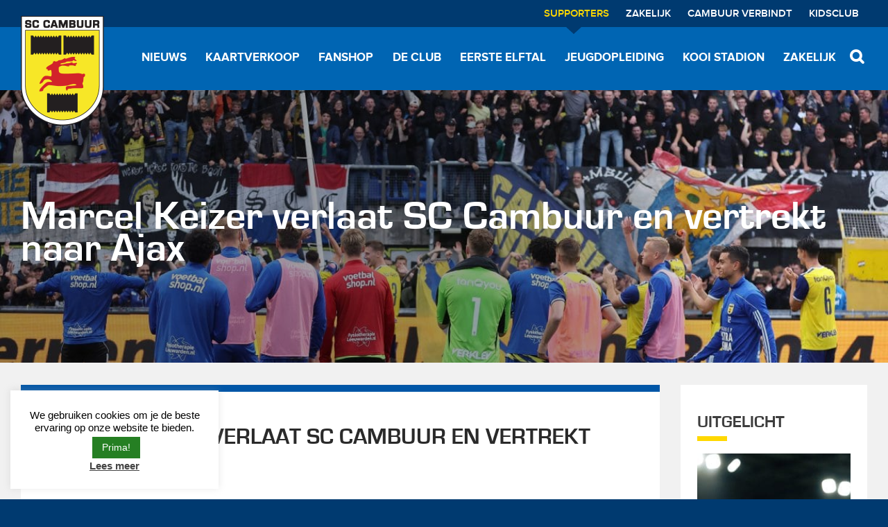

--- FILE ---
content_type: text/html; charset=UTF-8
request_url: https://cambuur.nl/nieuws/marcel-keizer-verlaat-sc-cambuur-en-vertrekt-naar-ajax/
body_size: 14939
content:
<!DOCTYPE html>
<html lang="nl-NL">
<head>
	<meta http-equiv="X-UA-Compatible" content="IE=edge">
	<meta charset="UTF-8" />
	<meta name="viewport" content="width=device-width, initial-scale=1, user-scalable=no">

	<link rel="shortcut icon" href="https://cambuur.nl/friksbeheer/wp-content/themes/cambuur/images/favicon.ico?x72302" />
	<link rel="pingback" href="https://cambuur.nl/friksbeheer/xmlrpc.php" />

	<title>Marcel Keizer verlaat SC Cambuur en vertrekt naar Ajax &#183; SC Cambuur</title>

	<meta name='robots' content='index, follow, max-image-preview:large, max-snippet:-1, max-video-preview:-1' />
	<style>img:is([sizes="auto" i], [sizes^="auto," i]) { contain-intrinsic-size: 3000px 1500px }</style>
	
	<!-- This site is optimized with the Yoast SEO plugin v25.6 - https://yoast.com/wordpress/plugins/seo/ -->
	<link rel="canonical" href="https://cambuur.nl/nieuws/marcel-keizer-verlaat-sc-cambuur-en-vertrekt-naar-ajax/" />
	<meta property="og:locale" content="nl_NL" />
	<meta property="og:type" content="article" />
	<meta property="og:title" content="Marcel Keizer verlaat SC Cambuur en vertrekt naar Ajax &#183; SC Cambuur" />
	<meta property="og:description" content="Het hoofdtrainerschap van Marcel Keizer bij SC Cambuur is sneller dan verwacht ten einde gekomen. De oefenmeester heeft een aanbod van Ajax geaccepteerd en zal daar vanaf het nieuwe seizoen aan de slag gaan als trainer van Jong Ajax. Medio februari van dit jaar nam Keizer het stokje over van de opgestapte Henk de Jong. [&hellip;]" />
	<meta property="og:url" content="https://cambuur.nl/nieuws/marcel-keizer-verlaat-sc-cambuur-en-vertrekt-naar-ajax/" />
	<meta property="og:site_name" content="SC Cambuur" />
	<meta property="article:modified_time" content="2016-06-02T13:00:09+00:00" />
	<meta property="og:image" content="https://cambuur.nl/friksbeheer/wp-content/uploads/2016/06/FHJ0417-g.jpg" />
	<meta property="og:image:width" content="600" />
	<meta property="og:image:height" content="400" />
	<meta property="og:image:type" content="image/jpeg" />
	<meta name="twitter:label1" content="Geschatte leestijd" />
	<meta name="twitter:data1" content="1 minuut" />
	<script type="application/ld+json" class="yoast-schema-graph">{"@context":"https://schema.org","@graph":[{"@type":"WebPage","@id":"https://cambuur.nl/nieuws/marcel-keizer-verlaat-sc-cambuur-en-vertrekt-naar-ajax/","url":"https://cambuur.nl/nieuws/marcel-keizer-verlaat-sc-cambuur-en-vertrekt-naar-ajax/","name":"Marcel Keizer verlaat SC Cambuur en vertrekt naar Ajax &#183; SC Cambuur","isPartOf":{"@id":"https://cambuur.nl/#website"},"primaryImageOfPage":{"@id":"https://cambuur.nl/nieuws/marcel-keizer-verlaat-sc-cambuur-en-vertrekt-naar-ajax/#primaryimage"},"image":{"@id":"https://cambuur.nl/nieuws/marcel-keizer-verlaat-sc-cambuur-en-vertrekt-naar-ajax/#primaryimage"},"thumbnailUrl":"https://cambuur.nl/friksbeheer/wp-content/uploads/2016/06/FHJ0417-g.jpg","datePublished":"2016-06-02T12:56:22+00:00","dateModified":"2016-06-02T13:00:09+00:00","breadcrumb":{"@id":"https://cambuur.nl/nieuws/marcel-keizer-verlaat-sc-cambuur-en-vertrekt-naar-ajax/#breadcrumb"},"inLanguage":"nl-NL","potentialAction":[{"@type":"ReadAction","target":["https://cambuur.nl/nieuws/marcel-keizer-verlaat-sc-cambuur-en-vertrekt-naar-ajax/"]}]},{"@type":"ImageObject","inLanguage":"nl-NL","@id":"https://cambuur.nl/nieuws/marcel-keizer-verlaat-sc-cambuur-en-vertrekt-naar-ajax/#primaryimage","url":"https://cambuur.nl/friksbeheer/wp-content/uploads/2016/06/FHJ0417-g.jpg","contentUrl":"https://cambuur.nl/friksbeheer/wp-content/uploads/2016/06/FHJ0417-g.jpg","width":600,"height":400,"caption":"LEEUWARDEN , voetbal, 08-05-2016 , Eredivisie , seizoen 2015 - 2016 , Cambuur Stadion , SC Cambuur - Excelsior , SC Cambuur trainer Marcel Keizer foto: Henk Jan Dijks"},{"@type":"BreadcrumbList","@id":"https://cambuur.nl/nieuws/marcel-keizer-verlaat-sc-cambuur-en-vertrekt-naar-ajax/#breadcrumb","itemListElement":[{"@type":"ListItem","position":1,"name":"Home","item":"https://cambuur.nl/"},{"@type":"ListItem","position":2,"name":"Marcel Keizer verlaat SC Cambuur en vertrekt naar Ajax"}]},{"@type":"WebSite","@id":"https://cambuur.nl/#website","url":"https://cambuur.nl/","name":"SC Cambuur","description":"","potentialAction":[{"@type":"SearchAction","target":{"@type":"EntryPoint","urlTemplate":"https://cambuur.nl/?s={search_term_string}"},"query-input":{"@type":"PropertyValueSpecification","valueRequired":true,"valueName":"search_term_string"}}],"inLanguage":"nl-NL"}]}</script>
	<!-- / Yoast SEO plugin. -->


<link rel='dns-prefetch' href='//www.googletagmanager.com' />
<script type="text/javascript">
/* <![CDATA[ */
window._wpemojiSettings = {"baseUrl":"https:\/\/s.w.org\/images\/core\/emoji\/16.0.1\/72x72\/","ext":".png","svgUrl":"https:\/\/s.w.org\/images\/core\/emoji\/16.0.1\/svg\/","svgExt":".svg","source":{"concatemoji":"https:\/\/cambuur.nl\/friksbeheer\/wp-includes\/js\/wp-emoji-release.min.js?ver=6.8.3"}};
/*! This file is auto-generated */
!function(s,n){var o,i,e;function c(e){try{var t={supportTests:e,timestamp:(new Date).valueOf()};sessionStorage.setItem(o,JSON.stringify(t))}catch(e){}}function p(e,t,n){e.clearRect(0,0,e.canvas.width,e.canvas.height),e.fillText(t,0,0);var t=new Uint32Array(e.getImageData(0,0,e.canvas.width,e.canvas.height).data),a=(e.clearRect(0,0,e.canvas.width,e.canvas.height),e.fillText(n,0,0),new Uint32Array(e.getImageData(0,0,e.canvas.width,e.canvas.height).data));return t.every(function(e,t){return e===a[t]})}function u(e,t){e.clearRect(0,0,e.canvas.width,e.canvas.height),e.fillText(t,0,0);for(var n=e.getImageData(16,16,1,1),a=0;a<n.data.length;a++)if(0!==n.data[a])return!1;return!0}function f(e,t,n,a){switch(t){case"flag":return n(e,"\ud83c\udff3\ufe0f\u200d\u26a7\ufe0f","\ud83c\udff3\ufe0f\u200b\u26a7\ufe0f")?!1:!n(e,"\ud83c\udde8\ud83c\uddf6","\ud83c\udde8\u200b\ud83c\uddf6")&&!n(e,"\ud83c\udff4\udb40\udc67\udb40\udc62\udb40\udc65\udb40\udc6e\udb40\udc67\udb40\udc7f","\ud83c\udff4\u200b\udb40\udc67\u200b\udb40\udc62\u200b\udb40\udc65\u200b\udb40\udc6e\u200b\udb40\udc67\u200b\udb40\udc7f");case"emoji":return!a(e,"\ud83e\udedf")}return!1}function g(e,t,n,a){var r="undefined"!=typeof WorkerGlobalScope&&self instanceof WorkerGlobalScope?new OffscreenCanvas(300,150):s.createElement("canvas"),o=r.getContext("2d",{willReadFrequently:!0}),i=(o.textBaseline="top",o.font="600 32px Arial",{});return e.forEach(function(e){i[e]=t(o,e,n,a)}),i}function t(e){var t=s.createElement("script");t.src=e,t.defer=!0,s.head.appendChild(t)}"undefined"!=typeof Promise&&(o="wpEmojiSettingsSupports",i=["flag","emoji"],n.supports={everything:!0,everythingExceptFlag:!0},e=new Promise(function(e){s.addEventListener("DOMContentLoaded",e,{once:!0})}),new Promise(function(t){var n=function(){try{var e=JSON.parse(sessionStorage.getItem(o));if("object"==typeof e&&"number"==typeof e.timestamp&&(new Date).valueOf()<e.timestamp+604800&&"object"==typeof e.supportTests)return e.supportTests}catch(e){}return null}();if(!n){if("undefined"!=typeof Worker&&"undefined"!=typeof OffscreenCanvas&&"undefined"!=typeof URL&&URL.createObjectURL&&"undefined"!=typeof Blob)try{var e="postMessage("+g.toString()+"("+[JSON.stringify(i),f.toString(),p.toString(),u.toString()].join(",")+"));",a=new Blob([e],{type:"text/javascript"}),r=new Worker(URL.createObjectURL(a),{name:"wpTestEmojiSupports"});return void(r.onmessage=function(e){c(n=e.data),r.terminate(),t(n)})}catch(e){}c(n=g(i,f,p,u))}t(n)}).then(function(e){for(var t in e)n.supports[t]=e[t],n.supports.everything=n.supports.everything&&n.supports[t],"flag"!==t&&(n.supports.everythingExceptFlag=n.supports.everythingExceptFlag&&n.supports[t]);n.supports.everythingExceptFlag=n.supports.everythingExceptFlag&&!n.supports.flag,n.DOMReady=!1,n.readyCallback=function(){n.DOMReady=!0}}).then(function(){return e}).then(function(){var e;n.supports.everything||(n.readyCallback(),(e=n.source||{}).concatemoji?t(e.concatemoji):e.wpemoji&&e.twemoji&&(t(e.twemoji),t(e.wpemoji)))}))}((window,document),window._wpemojiSettings);
/* ]]> */
</script>
<style id='wp-emoji-styles-inline-css' type='text/css'>

	img.wp-smiley, img.emoji {
		display: inline !important;
		border: none !important;
		box-shadow: none !important;
		height: 1em !important;
		width: 1em !important;
		margin: 0 0.07em !important;
		vertical-align: -0.1em !important;
		background: none !important;
		padding: 0 !important;
	}
</style>
<link rel="stylesheet" href="https://cambuur.nl/friksbeheer/wp-content/cache/minify/a6cc9.css?x72302" media="all" />

<style id='classic-theme-styles-inline-css' type='text/css'>
/*! This file is auto-generated */
.wp-block-button__link{color:#fff;background-color:#32373c;border-radius:9999px;box-shadow:none;text-decoration:none;padding:calc(.667em + 2px) calc(1.333em + 2px);font-size:1.125em}.wp-block-file__button{background:#32373c;color:#fff;text-decoration:none}
</style>
<style id='global-styles-inline-css' type='text/css'>
:root{--wp--preset--aspect-ratio--square: 1;--wp--preset--aspect-ratio--4-3: 4/3;--wp--preset--aspect-ratio--3-4: 3/4;--wp--preset--aspect-ratio--3-2: 3/2;--wp--preset--aspect-ratio--2-3: 2/3;--wp--preset--aspect-ratio--16-9: 16/9;--wp--preset--aspect-ratio--9-16: 9/16;--wp--preset--color--black: #000000;--wp--preset--color--cyan-bluish-gray: #abb8c3;--wp--preset--color--white: #ffffff;--wp--preset--color--pale-pink: #f78da7;--wp--preset--color--vivid-red: #cf2e2e;--wp--preset--color--luminous-vivid-orange: #ff6900;--wp--preset--color--luminous-vivid-amber: #fcb900;--wp--preset--color--light-green-cyan: #7bdcb5;--wp--preset--color--vivid-green-cyan: #00d084;--wp--preset--color--pale-cyan-blue: #8ed1fc;--wp--preset--color--vivid-cyan-blue: #0693e3;--wp--preset--color--vivid-purple: #9b51e0;--wp--preset--gradient--vivid-cyan-blue-to-vivid-purple: linear-gradient(135deg,rgba(6,147,227,1) 0%,rgb(155,81,224) 100%);--wp--preset--gradient--light-green-cyan-to-vivid-green-cyan: linear-gradient(135deg,rgb(122,220,180) 0%,rgb(0,208,130) 100%);--wp--preset--gradient--luminous-vivid-amber-to-luminous-vivid-orange: linear-gradient(135deg,rgba(252,185,0,1) 0%,rgba(255,105,0,1) 100%);--wp--preset--gradient--luminous-vivid-orange-to-vivid-red: linear-gradient(135deg,rgba(255,105,0,1) 0%,rgb(207,46,46) 100%);--wp--preset--gradient--very-light-gray-to-cyan-bluish-gray: linear-gradient(135deg,rgb(238,238,238) 0%,rgb(169,184,195) 100%);--wp--preset--gradient--cool-to-warm-spectrum: linear-gradient(135deg,rgb(74,234,220) 0%,rgb(151,120,209) 20%,rgb(207,42,186) 40%,rgb(238,44,130) 60%,rgb(251,105,98) 80%,rgb(254,248,76) 100%);--wp--preset--gradient--blush-light-purple: linear-gradient(135deg,rgb(255,206,236) 0%,rgb(152,150,240) 100%);--wp--preset--gradient--blush-bordeaux: linear-gradient(135deg,rgb(254,205,165) 0%,rgb(254,45,45) 50%,rgb(107,0,62) 100%);--wp--preset--gradient--luminous-dusk: linear-gradient(135deg,rgb(255,203,112) 0%,rgb(199,81,192) 50%,rgb(65,88,208) 100%);--wp--preset--gradient--pale-ocean: linear-gradient(135deg,rgb(255,245,203) 0%,rgb(182,227,212) 50%,rgb(51,167,181) 100%);--wp--preset--gradient--electric-grass: linear-gradient(135deg,rgb(202,248,128) 0%,rgb(113,206,126) 100%);--wp--preset--gradient--midnight: linear-gradient(135deg,rgb(2,3,129) 0%,rgb(40,116,252) 100%);--wp--preset--font-size--small: 13px;--wp--preset--font-size--medium: 20px;--wp--preset--font-size--large: 36px;--wp--preset--font-size--x-large: 42px;--wp--preset--spacing--20: 0.44rem;--wp--preset--spacing--30: 0.67rem;--wp--preset--spacing--40: 1rem;--wp--preset--spacing--50: 1.5rem;--wp--preset--spacing--60: 2.25rem;--wp--preset--spacing--70: 3.38rem;--wp--preset--spacing--80: 5.06rem;--wp--preset--shadow--natural: 6px 6px 9px rgba(0, 0, 0, 0.2);--wp--preset--shadow--deep: 12px 12px 50px rgba(0, 0, 0, 0.4);--wp--preset--shadow--sharp: 6px 6px 0px rgba(0, 0, 0, 0.2);--wp--preset--shadow--outlined: 6px 6px 0px -3px rgba(255, 255, 255, 1), 6px 6px rgba(0, 0, 0, 1);--wp--preset--shadow--crisp: 6px 6px 0px rgba(0, 0, 0, 1);}:where(.is-layout-flex){gap: 0.5em;}:where(.is-layout-grid){gap: 0.5em;}body .is-layout-flex{display: flex;}.is-layout-flex{flex-wrap: wrap;align-items: center;}.is-layout-flex > :is(*, div){margin: 0;}body .is-layout-grid{display: grid;}.is-layout-grid > :is(*, div){margin: 0;}:where(.wp-block-columns.is-layout-flex){gap: 2em;}:where(.wp-block-columns.is-layout-grid){gap: 2em;}:where(.wp-block-post-template.is-layout-flex){gap: 1.25em;}:where(.wp-block-post-template.is-layout-grid){gap: 1.25em;}.has-black-color{color: var(--wp--preset--color--black) !important;}.has-cyan-bluish-gray-color{color: var(--wp--preset--color--cyan-bluish-gray) !important;}.has-white-color{color: var(--wp--preset--color--white) !important;}.has-pale-pink-color{color: var(--wp--preset--color--pale-pink) !important;}.has-vivid-red-color{color: var(--wp--preset--color--vivid-red) !important;}.has-luminous-vivid-orange-color{color: var(--wp--preset--color--luminous-vivid-orange) !important;}.has-luminous-vivid-amber-color{color: var(--wp--preset--color--luminous-vivid-amber) !important;}.has-light-green-cyan-color{color: var(--wp--preset--color--light-green-cyan) !important;}.has-vivid-green-cyan-color{color: var(--wp--preset--color--vivid-green-cyan) !important;}.has-pale-cyan-blue-color{color: var(--wp--preset--color--pale-cyan-blue) !important;}.has-vivid-cyan-blue-color{color: var(--wp--preset--color--vivid-cyan-blue) !important;}.has-vivid-purple-color{color: var(--wp--preset--color--vivid-purple) !important;}.has-black-background-color{background-color: var(--wp--preset--color--black) !important;}.has-cyan-bluish-gray-background-color{background-color: var(--wp--preset--color--cyan-bluish-gray) !important;}.has-white-background-color{background-color: var(--wp--preset--color--white) !important;}.has-pale-pink-background-color{background-color: var(--wp--preset--color--pale-pink) !important;}.has-vivid-red-background-color{background-color: var(--wp--preset--color--vivid-red) !important;}.has-luminous-vivid-orange-background-color{background-color: var(--wp--preset--color--luminous-vivid-orange) !important;}.has-luminous-vivid-amber-background-color{background-color: var(--wp--preset--color--luminous-vivid-amber) !important;}.has-light-green-cyan-background-color{background-color: var(--wp--preset--color--light-green-cyan) !important;}.has-vivid-green-cyan-background-color{background-color: var(--wp--preset--color--vivid-green-cyan) !important;}.has-pale-cyan-blue-background-color{background-color: var(--wp--preset--color--pale-cyan-blue) !important;}.has-vivid-cyan-blue-background-color{background-color: var(--wp--preset--color--vivid-cyan-blue) !important;}.has-vivid-purple-background-color{background-color: var(--wp--preset--color--vivid-purple) !important;}.has-black-border-color{border-color: var(--wp--preset--color--black) !important;}.has-cyan-bluish-gray-border-color{border-color: var(--wp--preset--color--cyan-bluish-gray) !important;}.has-white-border-color{border-color: var(--wp--preset--color--white) !important;}.has-pale-pink-border-color{border-color: var(--wp--preset--color--pale-pink) !important;}.has-vivid-red-border-color{border-color: var(--wp--preset--color--vivid-red) !important;}.has-luminous-vivid-orange-border-color{border-color: var(--wp--preset--color--luminous-vivid-orange) !important;}.has-luminous-vivid-amber-border-color{border-color: var(--wp--preset--color--luminous-vivid-amber) !important;}.has-light-green-cyan-border-color{border-color: var(--wp--preset--color--light-green-cyan) !important;}.has-vivid-green-cyan-border-color{border-color: var(--wp--preset--color--vivid-green-cyan) !important;}.has-pale-cyan-blue-border-color{border-color: var(--wp--preset--color--pale-cyan-blue) !important;}.has-vivid-cyan-blue-border-color{border-color: var(--wp--preset--color--vivid-cyan-blue) !important;}.has-vivid-purple-border-color{border-color: var(--wp--preset--color--vivid-purple) !important;}.has-vivid-cyan-blue-to-vivid-purple-gradient-background{background: var(--wp--preset--gradient--vivid-cyan-blue-to-vivid-purple) !important;}.has-light-green-cyan-to-vivid-green-cyan-gradient-background{background: var(--wp--preset--gradient--light-green-cyan-to-vivid-green-cyan) !important;}.has-luminous-vivid-amber-to-luminous-vivid-orange-gradient-background{background: var(--wp--preset--gradient--luminous-vivid-amber-to-luminous-vivid-orange) !important;}.has-luminous-vivid-orange-to-vivid-red-gradient-background{background: var(--wp--preset--gradient--luminous-vivid-orange-to-vivid-red) !important;}.has-very-light-gray-to-cyan-bluish-gray-gradient-background{background: var(--wp--preset--gradient--very-light-gray-to-cyan-bluish-gray) !important;}.has-cool-to-warm-spectrum-gradient-background{background: var(--wp--preset--gradient--cool-to-warm-spectrum) !important;}.has-blush-light-purple-gradient-background{background: var(--wp--preset--gradient--blush-light-purple) !important;}.has-blush-bordeaux-gradient-background{background: var(--wp--preset--gradient--blush-bordeaux) !important;}.has-luminous-dusk-gradient-background{background: var(--wp--preset--gradient--luminous-dusk) !important;}.has-pale-ocean-gradient-background{background: var(--wp--preset--gradient--pale-ocean) !important;}.has-electric-grass-gradient-background{background: var(--wp--preset--gradient--electric-grass) !important;}.has-midnight-gradient-background{background: var(--wp--preset--gradient--midnight) !important;}.has-small-font-size{font-size: var(--wp--preset--font-size--small) !important;}.has-medium-font-size{font-size: var(--wp--preset--font-size--medium) !important;}.has-large-font-size{font-size: var(--wp--preset--font-size--large) !important;}.has-x-large-font-size{font-size: var(--wp--preset--font-size--x-large) !important;}
:where(.wp-block-post-template.is-layout-flex){gap: 1.25em;}:where(.wp-block-post-template.is-layout-grid){gap: 1.25em;}
:where(.wp-block-columns.is-layout-flex){gap: 2em;}:where(.wp-block-columns.is-layout-grid){gap: 2em;}
:root :where(.wp-block-pullquote){font-size: 1.5em;line-height: 1.6;}
</style>
<link rel="stylesheet" href="https://cambuur.nl/friksbeheer/wp-content/cache/minify/d65a6.css?x72302" media="all" />







<script  src="https://cambuur.nl/friksbeheer/wp-content/cache/minify/5b4c0.js?x72302"></script>


<script type="text/javascript" id="cookie-law-info-js-extra">
/* <![CDATA[ */
var Cli_Data = {"nn_cookie_ids":[],"cookielist":[],"non_necessary_cookies":[],"ccpaEnabled":"","ccpaRegionBased":"","ccpaBarEnabled":"","strictlyEnabled":["necessary","obligatoire"],"ccpaType":"gdpr","js_blocking":"","custom_integration":"","triggerDomRefresh":"","secure_cookies":""};
var cli_cookiebar_settings = {"animate_speed_hide":"500","animate_speed_show":"500","background":"#FFF","border":"#b1a6a6c2","border_on":"","button_1_button_colour":"#257f23","button_1_button_hover":"#1e661c","button_1_link_colour":"#fff","button_1_as_button":"1","button_1_new_win":"","button_2_button_colour":"#333","button_2_button_hover":"#292929","button_2_link_colour":"#444","button_2_as_button":"","button_2_hidebar":"1","button_3_button_colour":"#000","button_3_button_hover":"#000000","button_3_link_colour":"#fff","button_3_as_button":"1","button_3_new_win":"","button_4_button_colour":"#000","button_4_button_hover":"#000000","button_4_link_colour":"#cccccc","button_4_as_button":"","button_7_button_colour":"#61a229","button_7_button_hover":"#4e8221","button_7_link_colour":"#fff","button_7_as_button":"1","button_7_new_win":"","font_family":"Helvetica, Arial, sans-serif","header_fix":"","notify_animate_hide":"1","notify_animate_show":"","notify_div_id":"#cookie-law-info-bar","notify_position_horizontal":"right","notify_position_vertical":"bottom","scroll_close":"","scroll_close_reload":"","accept_close_reload":"","reject_close_reload":"","showagain_tab":"","showagain_background":"#fff","showagain_border":"#000","showagain_div_id":"#cookie-law-info-again","showagain_x_position":"100px","text":"#000","show_once_yn":"","show_once":"10000","logging_on":"","as_popup":"","popup_overlay":"1","bar_heading_text":"","cookie_bar_as":"widget","popup_showagain_position":"bottom-right","widget_position":"left"};
var log_object = {"ajax_url":"https:\/\/cambuur.nl\/friksbeheer\/wp-admin\/admin-ajax.php"};
/* ]]> */
</script>
<script  src="https://cambuur.nl/friksbeheer/wp-content/cache/minify/78135.js?x72302"></script>


<!-- Google tag (gtag.js) snippet toegevoegd door Site Kit -->
<!-- Google Analytics snippet toegevoegd door Site Kit -->
<script type="text/javascript" src="https://www.googletagmanager.com/gtag/js?id=GT-K8M25KN" id="google_gtagjs-js" async></script>
<script type="text/javascript" id="google_gtagjs-js-after">
/* <![CDATA[ */
window.dataLayer = window.dataLayer || [];function gtag(){dataLayer.push(arguments);}
gtag("set","linker",{"domains":["cambuur.nl"]});
gtag("js", new Date());
gtag("set", "developer_id.dZTNiMT", true);
gtag("config", "GT-K8M25KN");
/* ]]> */
</script>
<link rel="https://api.w.org/" href="https://cambuur.nl/wp-json/" /><link rel="EditURI" type="application/rsd+xml" title="RSD" href="https://cambuur.nl/friksbeheer/xmlrpc.php?rsd" />
<link rel='shortlink' href='https://cambuur.nl/?p=6813' />
<link rel="alternate" title="oEmbed (JSON)" type="application/json+oembed" href="https://cambuur.nl/wp-json/oembed/1.0/embed?url=https%3A%2F%2Fcambuur.nl%2Fnieuws%2Fmarcel-keizer-verlaat-sc-cambuur-en-vertrekt-naar-ajax%2F" />
<link rel="alternate" title="oEmbed (XML)" type="text/xml+oembed" href="https://cambuur.nl/wp-json/oembed/1.0/embed?url=https%3A%2F%2Fcambuur.nl%2Fnieuws%2Fmarcel-keizer-verlaat-sc-cambuur-en-vertrekt-naar-ajax%2F&#038;format=xml" />
<meta name="generator" content="Site Kit by Google 1.158.0" /><!--[if lt IE 9]><script src="http://html5shim.googlecode.com/svn/trunk/html5.js"></script><![endif]-->
<!-- Google Tag Manager snippet toegevoegd door Site Kit -->
<script type="text/javascript">
/* <![CDATA[ */

			( function( w, d, s, l, i ) {
				w[l] = w[l] || [];
				w[l].push( {'gtm.start': new Date().getTime(), event: 'gtm.js'} );
				var f = d.getElementsByTagName( s )[0],
					j = d.createElement( s ), dl = l != 'dataLayer' ? '&l=' + l : '';
				j.async = true;
				j.src = 'https://www.googletagmanager.com/gtm.js?id=' + i + dl;
				f.parentNode.insertBefore( j, f );
			} )( window, document, 'script', 'dataLayer', 'GTM-M7KVZPT5' );
			
/* ]]> */
</script>

<!-- Einde Google Tag Manager snippet toegevoegd door Site Kit -->
		<style type="text/css" id="wp-custom-css">
			body .gfield_required {
    margin-left: 0.25em;
}		</style>
				    <script type="text/javascript">
		<!--//--><![CDATA[//><!--
		var _gaq = _gaq || [];_gaq.push(["_setAccount", "UA-27364051-1"]);_gaq.push(["_setDomainName", "none"]);_gaq.push(["_setAllowLinker", true]);_gaq.push(["_trackPageview"]);(function() {var ga = document.createElement("script");ga.type = "text/javascript";ga.async = true;ga.src = ("https:" == document.location.protocol ? "https://ssl" : "http://www") + ".google-analytics.com/ga.js";var s = document.getElementsByTagName("script")[0];s.parentNode.insertBefore(ga, s);})();
		//--><!]]>
		</script>

		<script id="convious_loader" src="https://client.convious-app.com/loader.js?k=cambuur"></script>

		<!-- Google Tag Manager -->
		<script>(function(w,d,s,l,i){w[l]=w[l]||[];w[l].push({'gtm.start':
		new Date().getTime(),event:'gtm.js'});var f=d.getElementsByTagName(s)[0],
		j=d.createElement(s),dl=l!='dataLayer'?'&l='+l:'';j.async=true;j.src=
		'https://www.googletagmanager.com/gtm.js?id='+i+dl;f.parentNode.insertBefore(j,f);
		})(window,document,'script','dataLayer','GTM-M6QRB56');</script>
		<!-- End Google Tag Manager -->
	</head>
	<body class="wp-singular nieuws-template-default single single-nieuws postid-6813 wp-theme-cambuur">
	<!-- Google Tag Manager (noscript) -->
	<noscript><iframe src="https://www.googletagmanager.com/ns.html?id=GTM-M6QRB56"
	height="0" width="0" style="display:none;visibility:hidden"></iframe></noscript>
	<!-- End Google Tag Manager (noscript) -->
	<div class="mouse-follow"></div>
	<div class="main-menu-sticky test">
	<div class="container"><!--postparent: 0-->

		<a class="logo" title="SC Cambuur" href="https://cambuur.nl">
							<img src="https://cambuur.nl/friksbeheer/wp-content/themes/cambuur/images/logo-high.png?x72302" alt="SC Cambuur">
					</a>
		<ul id="menu-main-menu" class="prox-bold"><li id="menu-item-199" class="menu-item menu-item-type-post_type menu-item-object-page menu-item-199"><a href="https://cambuur.nl/nieuwsoverzicht/"><span>Nieuws</span></a></li>
<li id="menu-item-46012" class="menu-item menu-item-type-custom menu-item-object-custom menu-item-46012"><a href="https://cambuur.nl/thuiswedstrijden/"><span>Kaartverkoop</span></a></li>
<li id="menu-item-521" class="menu-item menu-item-type-custom menu-item-object-custom menu-item-521"><a target="_blank" href="https://www.voetbalshop.nl/fanshop/cambuur-leeuwarden"><span>Fanshop</span></a></li>
<li id="menu-item-204" class="menu-item menu-item-type-post_type menu-item-object-page menu-item-204"><a href="https://cambuur.nl/de-club/"><span>De Club</span></a></li>
<li id="menu-item-203" class="menu-item menu-item-type-post_type menu-item-object-page menu-item-203"><a href="https://cambuur.nl/eerste-elftal/"><span>Eerste elftal</span></a></li>
<li id="menu-item-7858" class="menu-item menu-item-type-custom menu-item-object-custom menu-item-7858"><a href="https://cambuur.nl/jeugd/algemeen/"><span>Jeugdopleiding</span></a></li>
<li id="menu-item-35215" class="menu-item menu-item-type-custom menu-item-object-custom menu-item-35215"><a href="https://cambuur.nl/stadion058/algemeen"><span>Kooi Stadion</span></a></li>
<li id="menu-item-46461" class="menu-item menu-item-type-post_type menu-item-object-page menu-item-46461"><a href="https://cambuur.nl/zakelijk/"><span>Zakelijk</span></a></li>
</ul>    </div>
</div>




<div class="band search-bar">
	<div class="container">
		<form action="https://cambuur.nl/">
			<input placeholder="Zoeken..." type="text" name="s" />
		</form>
	</div>
</div>


<div class="band top">
	<div class="container">
		<div class="mobile-menu-close"></div>
		<span class="flaticon-menu icon" id="toggle-mobile-menu"></span>
		<a class="flaticon-phone icon" href="tel:0582963300" target="_blank"><span>058-2963300</span></a>
		<a class="mobile-logo" title="SC Cambuur" href="https://cambuur.nl">
							<img src="https://cambuur.nl/friksbeheer/wp-content/themes/cambuur/images/logo-high.png?x72302" alt="SC Cambuur">
					</a>
		<ul class="prox-bold'">
						<li class="current-menu-item">
				<a href="https://cambuur.nl/" title="Supporters">Supporters</a>
				<div class="arrow"></div>
			</li>
			<li >
				<a href="https://cambuur.nl/zakelijk/" title="Zakelijk">Zakelijk</a>
				<div class="arrow"></div>
			</li>
			<li >
				<a href="https://cambuur.nl/verbindt/" title="Cambuur verbindt">Cambuur Verbindt</a>
				<div class="arrow"></div>
			</li>
			<li>
				<a href="https://www.kidsclubcambuur.nl/" target="_blank" title="Kids Club">Kidsclub</a>
				<div class="arrow"></div>
			</li>
		</ul>
			</div>
</div>
<div class="band header">
	<header class="container">
		<img src="https://cambuur.nl/friksbeheer/wp-content/themes/cambuur/images/website-van-het-jaar-header.png?x72302" class="wvhjhead" />
		<a class="logo" title="SC Cambuur" href="https://cambuur.nl">
							<img src="https://cambuur.nl/friksbeheer/wp-content/themes/cambuur/images/logo-high.png?x72302" alt="SC Cambuur">
				<span class="bold" style="top: 0;">voor elkaar!</span>
			
		</a>

		<nav>
			<span class="search flaticon-search"></span>
			<ul id="menu-main-menu-1" class="prox-bold"><li class="menu-item menu-item-type-post_type menu-item-object-page menu-item-has-children menu-item-199"><a href="https://cambuur.nl/nieuwsoverzicht/">Nieuws</a>
<ul class="sub-menu">
	<li id="menu-item-46038" class="menu-item menu-item-type-custom menu-item-object-custom menu-item-46038"><a href="https://cambuur.nl/nieuwsoverzicht/">Nieuwsoverzicht</a></li>
	<li id="menu-item-475" class="menu-item menu-item-type-post_type menu-item-object-page menu-item-475"><a href="https://cambuur.nl/nieuwsoverzicht/nieuwsbrief/">Nieuwsbrief</a></li>
</ul>
</li>
<li class="menu-item menu-item-type-custom menu-item-object-custom menu-item-has-children menu-item-46012"><a href="https://cambuur.nl/thuiswedstrijden/">Kaartverkoop</a>
<ul class="sub-menu">
	<li id="menu-item-46011" class="menu-item menu-item-type-post_type menu-item-object-page menu-item-46011"><a href="https://cambuur.nl/thuiswedstrijden/">Thuiswedstrijden</a></li>
	<li id="menu-item-46010" class="menu-item menu-item-type-post_type menu-item-object-page menu-item-46010"><a href="https://cambuur.nl/uitwedstrijden/">Uitwedstrijden</a></li>
	<li id="menu-item-44299" class="menu-item menu-item-type-post_type menu-item-object-page menu-item-44299"><a href="https://cambuur.nl/onsnieuwethuis/seizoenkaarten/prijzen-plattegrond-2/">Prijzen &amp; Plattegrond</a></li>
	<li id="menu-item-490" class="menu-item menu-item-type-post_type menu-item-object-page menu-item-490"><a href="https://cambuur.nl/onsnieuwethuis/seizoenkaarten/">Seizoenkaarten</a></li>
	<li id="menu-item-46013" class="menu-item menu-item-type-post_type menu-item-object-page menu-item-46013"><a href="https://cambuur.nl/clubkaart/">Clubkaart</a></li>
	<li id="menu-item-46043" class="menu-item menu-item-type-post_type menu-item-object-page menu-item-46043"><a href="https://cambuur.nl/stadionverboden/">Stadionverboden</a></li>
	<li id="menu-item-48876" class="menu-item menu-item-type-post_type menu-item-object-page menu-item-48876"><a href="https://cambuur.nl/huisregels/">Huisregels</a></li>
</ul>
</li>
<li class="menu-item menu-item-type-custom menu-item-object-custom menu-item-521"><a target="_blank" href="https://www.voetbalshop.nl/fanshop/cambuur-leeuwarden">Fanshop</a></li>
<li class="menu-item menu-item-type-post_type menu-item-object-page menu-item-has-children menu-item-204"><a href="https://cambuur.nl/de-club/">De Club</a>
<ul class="sub-menu">
	<li id="menu-item-222" class="menu-item menu-item-type-post_type menu-item-object-page menu-item-222"><a href="https://cambuur.nl/de-club/historie/">Historie</a></li>
	<li id="menu-item-26401" class="menu-item menu-item-type-post_type menu-item-object-page menu-item-26401"><a href="https://cambuur.nl/de-club/organisatie/">Organisatie</a></li>
	<li id="menu-item-223" class="menu-item menu-item-type-post_type menu-item-object-page menu-item-223"><a href="https://cambuur.nl/de-club/kernwaarden/">Kernwaarden</a></li>
	<li id="menu-item-20128" class="menu-item menu-item-type-post_type menu-item-object-page menu-item-20128"><a href="https://cambuur.nl/de-club/jaarcijfers/">Jaarcijfers</a></li>
	<li id="menu-item-6748" class="menu-item menu-item-type-post_type menu-item-object-page menu-item-6748"><a href="https://cambuur.nl/de-club/vacatures/">Werken bij</a></li>
	<li id="menu-item-787" class="menu-item menu-item-type-post_type menu-item-object-page menu-item-787"><a href="https://cambuur.nl/de-club/media/">Media</a></li>
	<li id="menu-item-20187" class="menu-item menu-item-type-post_type menu-item-object-page menu-item-20187"><a href="https://cambuur.nl/de-club/de-speaker/">De Speaker</a></li>
	<li id="menu-item-221" class="menu-item menu-item-type-post_type menu-item-object-page menu-item-221"><a href="https://cambuur.nl/de-club/contact/">Contact</a></li>
	<li id="menu-item-45674" class="menu-item menu-item-type-post_type menu-item-object-page menu-item-45674"><a href="https://cambuur.nl/algemene-voorwaarden/">Algemene voorwaarden</a></li>
</ul>
</li>
<li class="menu-item menu-item-type-post_type menu-item-object-page menu-item-has-children menu-item-203"><a href="https://cambuur.nl/eerste-elftal/">Eerste elftal</a>
<ul class="sub-menu">
	<li id="menu-item-517" class="menu-item menu-item-type-post_type menu-item-object-page menu-item-517"><a href="https://cambuur.nl/eerste-elftal/">Selectie</a></li>
	<li id="menu-item-226" class="menu-item menu-item-type-post_type menu-item-object-page menu-item-226"><a href="https://cambuur.nl/eerste-elftal/technische-staf/">Technische staf</a></li>
	<li id="menu-item-51089" class="menu-item menu-item-type-post_type menu-item-object-page menu-item-51089"><a href="https://cambuur.nl/eerste-elftal/selectiefoto/">Selectiefoto</a></li>
	<li id="menu-item-50038" class="menu-item menu-item-type-custom menu-item-object-custom menu-item-50038"><a href="https://cambuur.nl/eerste-elftal/matchcenter/">Programma</a></li>
	<li id="menu-item-1464" class="menu-item menu-item-type-post_type menu-item-object-page menu-item-1464"><a href="https://cambuur.nl/eerste-elftal/stand/">Stand</a></li>
	<li id="menu-item-1465" class="menu-item menu-item-type-post_type menu-item-object-page menu-item-1465"><a href="https://cambuur.nl/eerste-elftal/uitslagen/">Uitslagen</a></li>
</ul>
</li>
<li class="menu-item menu-item-type-custom menu-item-object-custom menu-item-has-children menu-item-7858"><a href="https://cambuur.nl/jeugd/algemeen/">Jeugdopleiding</a>
<ul class="sub-menu">
	<li id="menu-item-7856" class="menu-item menu-item-type-post_type menu-item-object-page menu-item-7856"><a href="https://cambuur.nl/jeugdopleiding/algemeen/">Algemeen</a></li>
	<li id="menu-item-19061" class="menu-item menu-item-type-post_type menu-item-object-page menu-item-19061"><a href="https://cambuur.nl/jeugdopleiding/o21/">O21</a></li>
	<li id="menu-item-7603" class="menu-item menu-item-type-post_type menu-item-object-page menu-item-7603"><a href="https://cambuur.nl/jeugdopleiding/o19/">O19</a></li>
	<li id="menu-item-7598" class="menu-item menu-item-type-post_type menu-item-object-page menu-item-7598"><a href="https://cambuur.nl/jeugdopleiding/o17/">O17</a></li>
	<li id="menu-item-493" class="menu-item menu-item-type-post_type menu-item-object-page menu-item-493"><a href="https://cambuur.nl/jeugdopleiding/o15/">O15</a></li>
	<li id="menu-item-494" class="menu-item menu-item-type-post_type menu-item-object-page menu-item-494"><a href="https://cambuur.nl/jeugdopleiding/o14/">O14</a></li>
	<li id="menu-item-45260" class="menu-item menu-item-type-post_type menu-item-object-page menu-item-45260"><a href="https://cambuur.nl/jeugdopleiding/o12/">O12</a></li>
	<li id="menu-item-796" class="menu-item menu-item-type-post_type menu-item-object-page menu-item-796"><a href="https://cambuur.nl/jeugdopleiding/voetbalschool/">Voetbalschool</a></li>
	<li id="menu-item-10694" class="menu-item menu-item-type-post_type menu-item-object-page menu-item-10694"><a href="https://cambuur.nl/jeugdopleiding/partners/">Partners &amp; Supporters jeugdopleiding</a></li>
	<li id="menu-item-12010" class="menu-item menu-item-type-post_type menu-item-object-page menu-item-12010"><a href="https://cambuur.nl/jeugdopleiding/supporterjeugd/">Steun de jeugdopleiding</a></li>
	<li id="menu-item-19511" class="menu-item menu-item-type-post_type menu-item-object-page menu-item-19511"><a href="https://cambuur.nl/jeugdopleiding/veilig-sportklimaat/">Veilig Sportklimaat</a></li>
</ul>
</li>
<li class="menu-item menu-item-type-custom menu-item-object-custom menu-item-has-children menu-item-35215"><a href="https://cambuur.nl/stadion058/algemeen">Kooi Stadion</a>
<ul class="sub-menu">
	<li id="menu-item-35221" class="menu-item menu-item-type-post_type menu-item-object-page menu-item-35221"><a href="https://cambuur.nl/stadion058/algemeen/">Algemeen</a></li>
	<li id="menu-item-45536" class="menu-item menu-item-type-post_type menu-item-object-page menu-item-45536"><a href="https://cambuur.nl/stadion058/bereikbaarheid/">Bereikbaarheid</a></li>
	<li id="menu-item-46033" class="menu-item menu-item-type-custom menu-item-object-custom menu-item-46033"><a href="https://cambuur.nl/plattegrond-kooi-stadion/">Plattegrond</a></li>
	<li id="menu-item-50745" class="menu-item menu-item-type-post_type menu-item-object-page menu-item-50745"><a href="https://cambuur.nl/audiovoorziening/">Audiovoorziening</a></li>
	<li id="menu-item-47188" class="menu-item menu-item-type-post_type menu-item-object-page menu-item-47188"><a href="https://cambuur.nl/stadion058/veelgestelde-vragen/">Veelgestelde vragen</a></li>
</ul>
</li>
<li class="menu-item menu-item-type-post_type menu-item-object-page menu-item-has-children menu-item-46461"><a href="https://cambuur.nl/zakelijk/">Zakelijk</a>
<ul class="sub-menu">
	<li id="menu-item-46462" class="menu-item menu-item-type-post_type menu-item-object-page menu-item-46462"><a href="https://cambuur.nl/zakelijk/nieuwsoverzicht/">Nieuwsoverzicht</a></li>
	<li id="menu-item-46463" class="menu-item menu-item-type-post_type menu-item-object-page menu-item-46463"><a href="https://cambuur.nl/zakelijk/businesspakketten/">Businesspakketten</a></li>
	<li id="menu-item-50621" class="menu-item menu-item-type-post_type menu-item-object-page menu-item-50621"><a href="https://cambuur.nl/meeting-events/">Meeting &amp; Events</a></li>
	<li id="menu-item-46464" class="menu-item menu-item-type-post_type menu-item-object-page menu-item-46464"><a href="https://cambuur.nl/zakelijk/sponsorlijst/">Sponsorlijst</a></li>
</ul>
</li>
</ul>		</nav>
	</header>
	<div class="sub-menu-wrap"></div>
</div>
<div class="band header-image" style="background-image: url(https://cambuur.nl/friksbeheer/wp-content/uploads/2023/09/139696-1225x393.jpg)"><img src="https://cambuur.nl/friksbeheer/wp-content/themes/cambuur/images/shade.png?x72302" id="shade" /><div class="band title"><div class="container"><strong class="bold">Marcel Keizer verlaat SC Cambuur en vertrekt naar Ajax</strong></div></div></div>

<main class="band content">

	<div class="container">

<div class="column-1 frikstest">

	<article>
		<div class='block-title'><h1>Marcel Keizer verlaat SC Cambuur en vertrekt naar Ajax</h1><div></div></div><strong>2 juni 2016, 14:56</strong><p>Het hoofdtrainerschap van Marcel Keizer bij SC Cambuur is sneller dan verwacht ten einde gekomen. De oefenmeester heeft een aanbod van Ajax geaccepteerd en zal daar vanaf het nieuwe seizoen aan de slag gaan als trainer van Jong Ajax.</p>
<p>Medio februari van dit jaar nam Keizer het stokje over van de opgestapte Henk de Jong. Onder leiding van de geboren Badhoevedorper werd in elf wedstrijden vijf punten gepakt. Eerder was hij als speler negen seizoenen actief voor SC Cambuur en één jaar als technisch manager.</p>
<p>Algemeen Directeur Ard de Graaf is verrast door het besluit van de hoofdtrainer. “Dit hebben we niet aan zien komen en de timing is voor ons bovendien zeer ongelukkig. Marcel kan ondanks een doorlopend contract deze overstap maken door een aantal voorwaarden in zijn contract. Marcel heeft zich hier op beroepen en Ajax heeft hieraan voldaan. Dit hebben we te respecteren. Voor nu wensen we Marcel veel succes bij zijn nieuwe club en gaan we ons beraden om deze belangrijke positie op een liefst zo kort mogelijke termijn in te vullen.”</p>
<p>Foto: <a href="http://www.dijksfotografie.com" target="_blank">www.dijksfotografie.com</a></p>
<div class="content-img"><img decoding="async" src="https://cambuur.nl/friksbeheer/wp-content/uploads/2016/06/FHJ0417-g.jpg?x72302" class="attachment-speler size-speler wp-post-image" alt="" srcset="https://cambuur.nl/friksbeheer/wp-content/uploads/2016/06/FHJ0417-g.jpg 600w, https://cambuur.nl/friksbeheer/wp-content/uploads/2016/06/FHJ0417-g-300x200.jpg 300w, https://cambuur.nl/friksbeheer/wp-content/uploads/2016/06/FHJ0417-g-590x393.jpg 590w, https://cambuur.nl/friksbeheer/wp-content/uploads/2016/06/FHJ0417-g-140x93.jpg 140w, https://cambuur.nl/friksbeheer/wp-content/uploads/2016/06/FHJ0417-g-280x187.jpg 280w" sizes="(max-width: 600px) 100vw, 600px" /></div><hr/>
			<div class="share clearfix">
				<a href="https://www.facebook.com/sharer/sharer.php?u=https%3A%2F%2Fcambuur.nl%2Fnieuws%2Fmarcel-keizer-verlaat-sc-cambuur-en-vertrekt-naar-ajax%2F" class="flaticon-facebook" target="_blank"></a>
				<a href="https://www.twitter.com/share?url=https%3A%2F%2Fcambuur.nl%2Fnieuws%2Fmarcel-keizer-verlaat-sc-cambuur-en-vertrekt-naar-ajax%2F" class="flaticon-twitter" target="_blank"></a>
				<span>Delen via: </span>
			</div>	</article>

	

</div>

<div class="column-2">
	
	
	
		
		
	<section class="uitgelicht">
		<div class='block-title '><span class='bold'>Uitgelicht</span><div></div></div><a class='item' href='https://tickets.cambuur.nl/' title='Halve seizoenkaart' target="_blank"><img src="https://cambuur.nl/friksbeheer/wp-content/uploads/2025/04/DSC08858-2-254x312.jpeg?x72302" class="attachment-side size-side wp-post-image" alt="" decoding="async" loading="lazy" /><div class='hover'><span class='link'>Koop een halve seizoenkaart</span></div><span class='bold'>Halve seizoenkaart</span><div class="shade"></div></a><a class='item' href='https://cambuur.nl/uitwedstrijden/' title='Awaydays' target="_blank"><img src="https://cambuur.nl/friksbeheer/wp-content/uploads/2025/01/DSC00950-13-1-254x312.jpeg?x72302" class="attachment-side size-side wp-post-image" alt="" decoding="async" loading="lazy" /><div class='hover'><span class='link'>Altijd al een keer een uitwedstrijd van SC Cambuur willen bezoeken?</span></div><span class='bold'>Awaydays</span><div class="shade"></div></a><a class='item' href='http://cambuur.voetbal-kampen.nl/' title='SC Cambuur Voetbalkampen' target="_blank"><img src="https://cambuur.nl/friksbeheer/wp-content/uploads/2023/09/CAM-AFB-ZV-5-254x312.jpeg?x72302" class="attachment-side size-side wp-post-image" alt="" decoding="async" loading="lazy" /><div class='hover'><span class='link'>Meld je hier aan!</span></div><span class='bold'>SC Cambuur Voetbalkampen</span><div class="shade"></div></a>	</section>
	
	
</div>
<div class="clear"></div>



</main>





<div class="band footer-menu">
	<img src="https://cambuur.nl/friksbeheer/wp-content/themes/cambuur/images/logo-high.png?x72302" alt="SC Cambuur">
	<div class="container">
		<ul id="menu-footer-groot" class="menu"><li id="menu-item-23755" class="menu-item menu-item-type-custom menu-item-object-custom menu-item-has-children menu-item-23755"><a href="#">Kaartverkoop</a>
<ul class="sub-menu">
	<li id="menu-item-23922" class="menu-item menu-item-type-post_type menu-item-object-page menu-item-23922"><a href="https://cambuur.nl/thuiswedstrijden/">Thuiswedstrijden</a></li>
	<li id="menu-item-23921" class="menu-item menu-item-type-post_type menu-item-object-page menu-item-23921"><a href="https://cambuur.nl/uitwedstrijden/">Uitwedstrijden</a></li>
	<li id="menu-item-23924" class="menu-item menu-item-type-post_type menu-item-object-page menu-item-23924"><a href="https://cambuur.nl/clubkaart/">Clubkaart</a></li>
	<li id="menu-item-23920" class="menu-item menu-item-type-post_type menu-item-object-page menu-item-23920"><a href="https://cambuur.nl/onsnieuwethuis/seizoenkaarten/">Seizoenkaarten</a></li>
	<li id="menu-item-23923" class="menu-item menu-item-type-post_type menu-item-object-page menu-item-23923"><a href="https://cambuur.nl/stadionverboden/">Stadionverboden</a></li>
</ul>
</li>
<li id="menu-item-23757" class="menu-item menu-item-type-custom menu-item-object-custom menu-item-has-children menu-item-23757"><a href="https://cambuur.nl/de-club/historie/">De Club</a>
<ul class="sub-menu">
	<li id="menu-item-23760" class="menu-item menu-item-type-post_type menu-item-object-page menu-item-23760"><a href="https://cambuur.nl/de-club/historie/">Historie</a></li>
	<li id="menu-item-35181" class="menu-item menu-item-type-post_type menu-item-object-page menu-item-35181"><a href="https://cambuur.nl/stadion/">Stadion</a></li>
	<li id="menu-item-26400" class="menu-item menu-item-type-post_type menu-item-object-page menu-item-26400"><a href="https://cambuur.nl/de-club/organisatie/">Organisatie</a></li>
	<li id="menu-item-23925" class="menu-item menu-item-type-post_type menu-item-object-page menu-item-23925"><a href="https://cambuur.nl/de-club/kernwaarden/">Kernwaarden</a></li>
	<li id="menu-item-23926" class="menu-item menu-item-type-post_type menu-item-object-page menu-item-23926"><a href="https://cambuur.nl/de-club/jaarcijfers/">Jaarcijfers</a></li>
	<li id="menu-item-23927" class="menu-item menu-item-type-post_type menu-item-object-page menu-item-23927"><a href="https://cambuur.nl/de-club/amateurpartners/">Regiopartners</a></li>
	<li id="menu-item-23928" class="menu-item menu-item-type-post_type menu-item-object-page menu-item-23928"><a href="https://cambuur.nl/de-club/vacatures/">Werken bij</a></li>
	<li id="menu-item-23929" class="menu-item menu-item-type-post_type menu-item-object-page menu-item-23929"><a href="https://cambuur.nl/de-club/media/">Media</a></li>
	<li id="menu-item-23930" class="menu-item menu-item-type-post_type menu-item-object-page menu-item-23930"><a href="https://cambuur.nl/de-club/de-speaker/">De Speaker</a></li>
	<li id="menu-item-23931" class="menu-item menu-item-type-post_type menu-item-object-page menu-item-23931"><a href="https://cambuur.nl/de-club/contact/">Contact</a></li>
</ul>
</li>
<li id="menu-item-23758" class="menu-item menu-item-type-custom menu-item-object-custom menu-item-has-children menu-item-23758"><a href="https://dev.cambuur.nl/eerste-elftal/">Eerste Elftal</a>
<ul class="sub-menu">
	<li id="menu-item-23763" class="menu-item menu-item-type-post_type menu-item-object-page menu-item-23763"><a href="https://cambuur.nl/eerste-elftal/">Eerste elftal</a></li>
	<li id="menu-item-23764" class="menu-item menu-item-type-post_type menu-item-object-page menu-item-23764"><a href="https://cambuur.nl/eerste-elftal/technische-staf/">Technische staf</a></li>
	<li id="menu-item-50039" class="menu-item menu-item-type-custom menu-item-object-custom menu-item-50039"><a href="https://cambuur.nl/eerste-elftal/matchcenter/">Programma</a></li>
	<li id="menu-item-23767" class="menu-item menu-item-type-post_type menu-item-object-page menu-item-23767"><a href="https://cambuur.nl/eerste-elftal/stand/">Stand</a></li>
	<li id="menu-item-23768" class="menu-item menu-item-type-post_type menu-item-object-page menu-item-23768"><a href="https://cambuur.nl/eerste-elftal/uitslagen/">Uitslagen</a></li>
</ul>
</li>
<li id="menu-item-23759" class="menu-item menu-item-type-custom menu-item-object-custom menu-item-has-children menu-item-23759"><a href="https://cambuur.nl/jeugdopleiding/algemeen/">Jeugdopleiding</a>
<ul class="sub-menu">
	<li id="menu-item-23771" class="menu-item menu-item-type-post_type menu-item-object-page menu-item-23771"><a href="https://cambuur.nl/jeugdopleiding/algemeen/">Algemeen</a></li>
	<li id="menu-item-23773" class="menu-item menu-item-type-custom menu-item-object-custom menu-item-23773"><a href="https://cambuur.nl/jeugdopleiding/o21/">O21</a></li>
	<li id="menu-item-23774" class="menu-item menu-item-type-custom menu-item-object-custom menu-item-23774"><a href="https://cambuur.nl/jeugdopleiding/o19/">O19</a></li>
	<li id="menu-item-23775" class="menu-item menu-item-type-custom menu-item-object-custom menu-item-23775"><a href="https://cambuur.nl/jeugdopleiding/O17/">O17</a></li>
	<li id="menu-item-23777" class="menu-item menu-item-type-custom menu-item-object-custom menu-item-23777"><a href="https://cambuur.nl/jeugdopleiding/o15/">O15</a></li>
	<li id="menu-item-23778" class="menu-item menu-item-type-custom menu-item-object-custom menu-item-23778"><a href="https://cambuur.nl/jeugdopleiding/o13/">O14</a></li>
	<li id="menu-item-46045" class="menu-item menu-item-type-custom menu-item-object-custom menu-item-46045"><a href="https://cambuur.nl/jeugdopleiding/o11/">O12</a></li>
	<li id="menu-item-23779" class="menu-item menu-item-type-post_type menu-item-object-page menu-item-23779"><a href="https://cambuur.nl/jeugdopleiding/voetbalschool/">Voetbalschool</a></li>
</ul>
</li>
</ul>	</div>
	<div class="container ">
		<div class="socials">
			<h3>Volg SC Cambuur</h3>
			<div class="item">
				<a class="flaticon-x" title="Twitter" href="https://twitter.com/SCCambuurLwd" target="_blank"></a>
			</div>			
			<div class="item">
				<a class="flaticon-facebook" title="Facebook" href="https://www.facebook.com/sccambuur" target="_blank"></a>
			</div>
			<div class="item">
				<a class="flaticon-instagram" title="Instagram" href="https://instagram.com/sccambuurlwd" target="_blank"></a>
			</div>
			<div class="item">
				<a title="TikTok" href="https://www.tiktok.com/@sccambuurofficieel?" target="_blank">
					<svg aria-hidden="true" focusable="false" data-prefix="fab" data-icon="tiktok" class="icon-tiktok" role="img" xmlns="http://www.w3.org/2000/svg" viewBox="0 0 448 512"><path fill="currentColor" d="M448,209.91a210.06,210.06,0,0,1-122.77-39.25V349.38A162.55,162.55,0,1,1,185,188.31V278.2a74.62,74.62,0,1,0,52.23,71.18V0l88,0a121.18,121.18,0,0,0,1.86,22.17h0A122.18,122.18,0,0,0,381,102.39a121.43,121.43,0,0,0,67,20.14Z"></path></svg>
				</a>
			</div>
			<div class="item">
				<a class="flaticon-youtube" title="Youtube" href="https://www.youtube.com/user/SCCambuurTV" target="_blank"></a>
			</div>
			<div class="item">
				<a title="LinkedIn" href="https://www.linkedin.com/company/sc-cambuur/" target="_blank">
					<svg aria-hidden="true" focusable="false" data-prefix="fab" data-icon="linkedin-in" class="icon-linkedin" role="img" xmlns="http://www.w3.org/2000/svg" viewBox="0 0 448 512"><path fill="currentColor" d="M100.28 448H7.4V148.9h92.88zM53.79 108.1C24.09 108.1 0 83.5 0 53.8a53.79 53.79 0 0 1 107.58 0c0 29.7-24.1 54.3-53.79 54.3zM447.9 448h-92.68V302.4c0-34.7-.7-79.2-48.29-79.2-48.29 0-55.69 37.7-55.69 76.7V448h-92.78V148.9h89.08v40.8h1.3c12.4-23.5 42.69-48.3 87.88-48.3 94 0 111.28 61.9 111.28 142.3V448z"></path></svg>
				</a>
			</div>
		</div>
	</div>

</div>


<footer>
	<div class="container">
	<p>
		&copy; 2025 SC Cambuur <span>|</span> Website door <a href="https://www.junction.nl" target="_blank" rel="nofollow" title="Junction">Junction</a>
		<span>|</span><a href="https://cambuur.nl/privacy/">Privacy</a>
<span>|</span><a href="https://cambuur.nl/disclaimer/">Disclaimer</a>
<span>|</span><a href="https://cambuur.nl/de-club/contact/">Contact</a>
	</p>
	</div>
</footer>
<div class="mobile-menu-wrap">
	<div class="mobile-menu">
		<a class="logo" href="/" title="SC Cambuur">
			<img src="https://cambuur.nl/friksbeheer/wp-content/themes/cambuur/images/logo-high.png?x72302" alt="SC Cambuur">
		</a>
		<div class="buttons clearfix">
			<a class="flaticon-home" href="/" title="Home"></a>
			<a class="flaticon-facebook" href="https://www.facebook.com/sccambuur" target="_blank" title="Facebook"></a>
			<a class="flaticon-twitter" href="https://twitter.com/SCCambuurLwd" target="_blank" title="Twitter"></a>
			<a class="flaticon-youtube" href="https://www.youtube.com/user/SCCambuurTV" target="_blank" title="Youtube"></a>
			<a class="flaticon-instagram" href="http://instagram.com/sccambuurlwd" target="_blank" title="Instagram"></a>
		</div>
		<form action="https://cambuur.nl/">
			<input type="text" name="s" placeholder="Zoeken...">
		</form>
		<ul id="menu-main-menu-2" class="clearfix"><li class="menu-item menu-item-type-post_type menu-item-object-page menu-item-has-children menu-item-199"><a href="https://cambuur.nl/nieuwsoverzicht/">Nieuws</a>
<ul class="sub-menu">
	<li class="menu-item menu-item-type-custom menu-item-object-custom menu-item-46038"><a href="https://cambuur.nl/nieuwsoverzicht/">Nieuwsoverzicht</a></li>
	<li class="menu-item menu-item-type-post_type menu-item-object-page menu-item-475"><a href="https://cambuur.nl/nieuwsoverzicht/nieuwsbrief/">Nieuwsbrief</a></li>
</ul>
</li>
<li class="menu-item menu-item-type-custom menu-item-object-custom menu-item-has-children menu-item-46012"><a href="https://cambuur.nl/thuiswedstrijden/">Kaartverkoop</a>
<ul class="sub-menu">
	<li class="menu-item menu-item-type-post_type menu-item-object-page menu-item-46011"><a href="https://cambuur.nl/thuiswedstrijden/">Thuiswedstrijden</a></li>
	<li class="menu-item menu-item-type-post_type menu-item-object-page menu-item-46010"><a href="https://cambuur.nl/uitwedstrijden/">Uitwedstrijden</a></li>
	<li class="menu-item menu-item-type-post_type menu-item-object-page menu-item-44299"><a href="https://cambuur.nl/onsnieuwethuis/seizoenkaarten/prijzen-plattegrond-2/">Prijzen &amp; Plattegrond</a></li>
	<li class="menu-item menu-item-type-post_type menu-item-object-page menu-item-490"><a href="https://cambuur.nl/onsnieuwethuis/seizoenkaarten/">Seizoenkaarten</a></li>
	<li class="menu-item menu-item-type-post_type menu-item-object-page menu-item-46013"><a href="https://cambuur.nl/clubkaart/">Clubkaart</a></li>
	<li class="menu-item menu-item-type-post_type menu-item-object-page menu-item-46043"><a href="https://cambuur.nl/stadionverboden/">Stadionverboden</a></li>
	<li class="menu-item menu-item-type-post_type menu-item-object-page menu-item-48876"><a href="https://cambuur.nl/huisregels/">Huisregels</a></li>
</ul>
</li>
<li class="menu-item menu-item-type-custom menu-item-object-custom menu-item-521"><a target="_blank" href="https://www.voetbalshop.nl/fanshop/cambuur-leeuwarden">Fanshop</a></li>
<li class="menu-item menu-item-type-post_type menu-item-object-page menu-item-has-children menu-item-204"><a href="https://cambuur.nl/de-club/">De Club</a>
<ul class="sub-menu">
	<li class="menu-item menu-item-type-post_type menu-item-object-page menu-item-222"><a href="https://cambuur.nl/de-club/historie/">Historie</a></li>
	<li class="menu-item menu-item-type-post_type menu-item-object-page menu-item-26401"><a href="https://cambuur.nl/de-club/organisatie/">Organisatie</a></li>
	<li class="menu-item menu-item-type-post_type menu-item-object-page menu-item-223"><a href="https://cambuur.nl/de-club/kernwaarden/">Kernwaarden</a></li>
	<li class="menu-item menu-item-type-post_type menu-item-object-page menu-item-20128"><a href="https://cambuur.nl/de-club/jaarcijfers/">Jaarcijfers</a></li>
	<li class="menu-item menu-item-type-post_type menu-item-object-page menu-item-6748"><a href="https://cambuur.nl/de-club/vacatures/">Werken bij</a></li>
	<li class="menu-item menu-item-type-post_type menu-item-object-page menu-item-787"><a href="https://cambuur.nl/de-club/media/">Media</a></li>
	<li class="menu-item menu-item-type-post_type menu-item-object-page menu-item-20187"><a href="https://cambuur.nl/de-club/de-speaker/">De Speaker</a></li>
	<li class="menu-item menu-item-type-post_type menu-item-object-page menu-item-221"><a href="https://cambuur.nl/de-club/contact/">Contact</a></li>
	<li class="menu-item menu-item-type-post_type menu-item-object-page menu-item-45674"><a href="https://cambuur.nl/algemene-voorwaarden/">Algemene voorwaarden</a></li>
</ul>
</li>
<li class="menu-item menu-item-type-post_type menu-item-object-page menu-item-has-children menu-item-203"><a href="https://cambuur.nl/eerste-elftal/">Eerste elftal</a>
<ul class="sub-menu">
	<li class="menu-item menu-item-type-post_type menu-item-object-page menu-item-517"><a href="https://cambuur.nl/eerste-elftal/">Selectie</a></li>
	<li class="menu-item menu-item-type-post_type menu-item-object-page menu-item-226"><a href="https://cambuur.nl/eerste-elftal/technische-staf/">Technische staf</a></li>
	<li class="menu-item menu-item-type-post_type menu-item-object-page menu-item-51089"><a href="https://cambuur.nl/eerste-elftal/selectiefoto/">Selectiefoto</a></li>
	<li class="menu-item menu-item-type-custom menu-item-object-custom menu-item-50038"><a href="https://cambuur.nl/eerste-elftal/matchcenter/">Programma</a></li>
	<li class="menu-item menu-item-type-post_type menu-item-object-page menu-item-1464"><a href="https://cambuur.nl/eerste-elftal/stand/">Stand</a></li>
	<li class="menu-item menu-item-type-post_type menu-item-object-page menu-item-1465"><a href="https://cambuur.nl/eerste-elftal/uitslagen/">Uitslagen</a></li>
</ul>
</li>
<li class="menu-item menu-item-type-custom menu-item-object-custom menu-item-has-children menu-item-7858"><a href="https://cambuur.nl/jeugd/algemeen/">Jeugdopleiding</a>
<ul class="sub-menu">
	<li class="menu-item menu-item-type-post_type menu-item-object-page menu-item-7856"><a href="https://cambuur.nl/jeugdopleiding/algemeen/">Algemeen</a></li>
	<li class="menu-item menu-item-type-post_type menu-item-object-page menu-item-19061"><a href="https://cambuur.nl/jeugdopleiding/o21/">O21</a></li>
	<li class="menu-item menu-item-type-post_type menu-item-object-page menu-item-7603"><a href="https://cambuur.nl/jeugdopleiding/o19/">O19</a></li>
	<li class="menu-item menu-item-type-post_type menu-item-object-page menu-item-7598"><a href="https://cambuur.nl/jeugdopleiding/o17/">O17</a></li>
	<li class="menu-item menu-item-type-post_type menu-item-object-page menu-item-493"><a href="https://cambuur.nl/jeugdopleiding/o15/">O15</a></li>
	<li class="menu-item menu-item-type-post_type menu-item-object-page menu-item-494"><a href="https://cambuur.nl/jeugdopleiding/o14/">O14</a></li>
	<li class="menu-item menu-item-type-post_type menu-item-object-page menu-item-45260"><a href="https://cambuur.nl/jeugdopleiding/o12/">O12</a></li>
	<li class="menu-item menu-item-type-post_type menu-item-object-page menu-item-796"><a href="https://cambuur.nl/jeugdopleiding/voetbalschool/">Voetbalschool</a></li>
	<li class="menu-item menu-item-type-post_type menu-item-object-page menu-item-10694"><a href="https://cambuur.nl/jeugdopleiding/partners/">Partners &amp; Supporters jeugdopleiding</a></li>
	<li class="menu-item menu-item-type-post_type menu-item-object-page menu-item-12010"><a href="https://cambuur.nl/jeugdopleiding/supporterjeugd/">Steun de jeugdopleiding</a></li>
	<li class="menu-item menu-item-type-post_type menu-item-object-page menu-item-19511"><a href="https://cambuur.nl/jeugdopleiding/veilig-sportklimaat/">Veilig Sportklimaat</a></li>
</ul>
</li>
<li class="menu-item menu-item-type-custom menu-item-object-custom menu-item-has-children menu-item-35215"><a href="https://cambuur.nl/stadion058/algemeen">Kooi Stadion</a>
<ul class="sub-menu">
	<li class="menu-item menu-item-type-post_type menu-item-object-page menu-item-35221"><a href="https://cambuur.nl/stadion058/algemeen/">Algemeen</a></li>
	<li class="menu-item menu-item-type-post_type menu-item-object-page menu-item-45536"><a href="https://cambuur.nl/stadion058/bereikbaarheid/">Bereikbaarheid</a></li>
	<li class="menu-item menu-item-type-custom menu-item-object-custom menu-item-46033"><a href="https://cambuur.nl/plattegrond-kooi-stadion/">Plattegrond</a></li>
	<li class="menu-item menu-item-type-post_type menu-item-object-page menu-item-50745"><a href="https://cambuur.nl/audiovoorziening/">Audiovoorziening</a></li>
	<li class="menu-item menu-item-type-post_type menu-item-object-page menu-item-47188"><a href="https://cambuur.nl/stadion058/veelgestelde-vragen/">Veelgestelde vragen</a></li>
</ul>
</li>
<li class="menu-item menu-item-type-post_type menu-item-object-page menu-item-has-children menu-item-46461"><a href="https://cambuur.nl/zakelijk/">Zakelijk</a>
<ul class="sub-menu">
	<li class="menu-item menu-item-type-post_type menu-item-object-page menu-item-46462"><a href="https://cambuur.nl/zakelijk/nieuwsoverzicht/">Nieuwsoverzicht</a></li>
	<li class="menu-item menu-item-type-post_type menu-item-object-page menu-item-46463"><a href="https://cambuur.nl/zakelijk/businesspakketten/">Businesspakketten</a></li>
	<li class="menu-item menu-item-type-post_type menu-item-object-page menu-item-50621"><a href="https://cambuur.nl/meeting-events/">Meeting &amp; Events</a></li>
	<li class="menu-item menu-item-type-post_type menu-item-object-page menu-item-46464"><a href="https://cambuur.nl/zakelijk/sponsorlijst/">Sponsorlijst</a></li>
</ul>
</li>
</ul>	</div>
</div><script type="speculationrules">
{"prefetch":[{"source":"document","where":{"and":[{"href_matches":"\/*"},{"not":{"href_matches":["\/friksbeheer\/wp-*.php","\/friksbeheer\/wp-admin\/*","\/friksbeheer\/wp-content\/uploads\/*","\/friksbeheer\/wp-content\/*","\/friksbeheer\/wp-content\/plugins\/*","\/friksbeheer\/wp-content\/themes\/cambuur\/*","\/*\\?(.+)"]}},{"not":{"selector_matches":"a[rel~=\"nofollow\"]"}},{"not":{"selector_matches":".no-prefetch, .no-prefetch a"}}]},"eagerness":"conservative"}]}
</script>
<!--googleoff: all--><div id="cookie-law-info-bar" data-nosnippet="true"><span>We gebruiken cookies om je de beste ervaring op onze website te bieden.<a role='button' data-cli_action="accept" id="cookie_action_close_header" class="large cli-plugin-button cli-plugin-main-button cookie_action_close_header cli_action_button wt-cli-accept-btn" style="margin:35px 25px 35p 5px">Prima!</a> <br />
<a href="https://cambuur.nl/privacy/" id="CONSTANT_OPEN_URL" class="cli-plugin-main-link" style="margin:35px 25px 35p 5px">Lees meer</a></span></div><div id="cookie-law-info-again" data-nosnippet="true"><span id="cookie_hdr_showagain">Privacy &amp; cookies beleid</span></div><div class="cli-modal" data-nosnippet="true" id="cliSettingsPopup" tabindex="-1" role="dialog" aria-labelledby="cliSettingsPopup" aria-hidden="true">
  <div class="cli-modal-dialog" role="document">
	<div class="cli-modal-content cli-bar-popup">
		  <button type="button" class="cli-modal-close" id="cliModalClose">
			<svg class="" viewBox="0 0 24 24"><path d="M19 6.41l-1.41-1.41-5.59 5.59-5.59-5.59-1.41 1.41 5.59 5.59-5.59 5.59 1.41 1.41 5.59-5.59 5.59 5.59 1.41-1.41-5.59-5.59z"></path><path d="M0 0h24v24h-24z" fill="none"></path></svg>
			<span class="wt-cli-sr-only">Sluiten</span>
		  </button>
		  <div class="cli-modal-body">
			<div class="cli-container-fluid cli-tab-container">
	<div class="cli-row">
		<div class="cli-col-12 cli-align-items-stretch cli-px-0">
			<div class="cli-privacy-overview">
				<h4>Privacy Overview</h4>				<div class="cli-privacy-content">
					<div class="cli-privacy-content-text">De Website maakt gebruik van cookies zodat SC Cambuur gegevens kan verzamelen over de bezoekers van de Website en om de Website beter en sneller te laten functioneren. Een “cookie” is een klein tekstbestand dat door een webserver op uw harde schijf wordt geplaatst. Dit bestand wordt daarna gebruikt door de Website om uw computer te herkennen bij bezoek aan de Website. SC Cambuur gebruikt “cookies” om uw voorkeuren en andere gerelateerde informatie op te slaan. U kunt “cookies” verwijderen en het gebruik van “cookies” uitschakelen via uw browser. Als u ervoor kiest “cookies” te deactiveren, is het mogelijk dat bepaalde delen van de Website niet goed werken.<br />
<br />
<a href="/privacy/">Meer informatie over Privacy</a></div>
				</div>
				<a class="cli-privacy-readmore" aria-label="Meer weergeven" role="button" data-readmore-text="Meer weergeven" data-readless-text="Minder weergeven"></a>			</div>
		</div>
		<div class="cli-col-12 cli-align-items-stretch cli-px-0 cli-tab-section-container">
												<div class="cli-tab-section">
						<div class="cli-tab-header">
							<a role="button" tabindex="0" class="cli-nav-link cli-settings-mobile" data-target="necessary" data-toggle="cli-toggle-tab">
								Necessary							</a>
															<div class="wt-cli-necessary-checkbox">
									<input type="checkbox" class="cli-user-preference-checkbox"  id="wt-cli-checkbox-necessary" data-id="checkbox-necessary" checked="checked"  />
									<label class="form-check-label" for="wt-cli-checkbox-necessary">Necessary</label>
								</div>
								<span class="cli-necessary-caption">Altijd ingeschakeld</span>
													</div>
						<div class="cli-tab-content">
							<div class="cli-tab-pane cli-fade" data-id="necessary">
								<div class="wt-cli-cookie-description">
									Strikt noodzakelijke cookies moeten ten allen tijde worden ingeschakeld, zodat we uw voorkeuren voor cookie-instellingen kunnen opslaan.								</div>
							</div>
						</div>
					</div>
																	<div class="cli-tab-section">
						<div class="cli-tab-header">
							<a role="button" tabindex="0" class="cli-nav-link cli-settings-mobile" data-target="non-necessary" data-toggle="cli-toggle-tab">
								Non-necessary							</a>
															<div class="cli-switch">
									<input type="checkbox" id="wt-cli-checkbox-non-necessary" class="cli-user-preference-checkbox"  data-id="checkbox-non-necessary" checked='checked' />
									<label for="wt-cli-checkbox-non-necessary" class="cli-slider" data-cli-enable="Ingeschakeld" data-cli-disable="Uitgeschakeld"><span class="wt-cli-sr-only">Non-necessary</span></label>
								</div>
													</div>
						<div class="cli-tab-content">
							<div class="cli-tab-pane cli-fade" data-id="non-necessary">
								<div class="wt-cli-cookie-description">
									 Deze website gebruikt Google Analytics om anonieme informatie te verzamelen, zoals het aantal bezoekers van de site en de meest populaire pagina\'s.

Door deze cookie ingeschakeld te houden, kunnen we onze website verbeteren.								</div>
							</div>
						</div>
					</div>
										</div>
	</div>
</div>
		  </div>
		  <div class="cli-modal-footer">
			<div class="wt-cli-element cli-container-fluid cli-tab-container">
				<div class="cli-row">
					<div class="cli-col-12 cli-align-items-stretch cli-px-0">
						<div class="cli-tab-footer wt-cli-privacy-overview-actions">
						
															<a id="wt-cli-privacy-save-btn" role="button" tabindex="0" data-cli-action="accept" class="wt-cli-privacy-btn cli_setting_save_button wt-cli-privacy-accept-btn cli-btn">OPSLAAN &amp; ACCEPTEREN</a>
													</div>
						
					</div>
				</div>
			</div>
		</div>
	</div>
  </div>
</div>
<div class="cli-modal-backdrop cli-fade cli-settings-overlay"></div>
<div class="cli-modal-backdrop cli-fade cli-popupbar-overlay"></div>
<!--googleon: all-->		<!-- Google Tag Manager (noscript) snippet toegevoegd door Site Kit -->
		<noscript>
			<iframe src="https://www.googletagmanager.com/ns.html?id=GTM-M7KVZPT5" height="0" width="0" style="display:none;visibility:hidden"></iframe>
		</noscript>
		<!-- Einde Google Tag Manager (noscript) snippet toegevoegd door Site Kit -->
		






<script  src="https://cambuur.nl/friksbeheer/wp-content/cache/minify/3530d.js?x72302"></script>

        <script data-cfasync="false">
          var dFlipLocation = 'https://cambuur.nl/friksbeheer/wp-content/plugins/3d-flipbook-dflip-lite/assets/';
          var dFlipWPGlobal = {"text":{"toggleSound":"Zet geluid aan\/uit","toggleThumbnails":"Toggle thumbnails","toggleOutline":"Toggle outline\/bookmark","previousPage":"Vorige pagina","nextPage":"Volgende pagina","toggleFullscreen":"Toggle volledig scherm","zoomIn":"Inzoomen","zoomOut":"Uitzoomen","toggleHelp":"Toggle help","singlePageMode":"Modus enkele pagina","doublePageMode":"Modus dubbele pagina","downloadPDFFile":"PDF bestand downloaden","gotoFirstPage":"Naar de eerste pagina","gotoLastPage":"Naar de laatste pagina","share":"Delen","mailSubject":"Ik wilde dat je dit flipboek zou zien","mailBody":"Bekijk deze site {{url}}","loading":"DearFlip: aan het laden "},"viewerType":"flipbook","moreControls":"download,pageMode,startPage,endPage,sound","hideControls":"","scrollWheel":"false","backgroundColor":"#777","backgroundImage":"","height":"auto","paddingLeft":"20","paddingRight":"20","controlsPosition":"bottom","duration":800,"soundEnable":"true","enableDownload":"true","showSearchControl":"false","showPrintControl":"false","enableAnnotation":false,"enableAnalytics":"false","webgl":"true","hard":"none","maxTextureSize":"1600","rangeChunkSize":"524288","zoomRatio":1.5,"stiffness":3,"pageMode":"0","singlePageMode":"0","pageSize":"0","autoPlay":"false","autoPlayDuration":5000,"autoPlayStart":"false","linkTarget":"2","sharePrefix":"flipbook-"};
        </script>
          <script type="text/javascript">
        jQuery( function( $ ) {

            for (let i = 0; i < document.forms.length; ++i) {
                let form = document.forms[i];
				if ($(form).attr("method") != "get") { $(form).append('<input type="hidden" name="rbG-f_slPFw" value="7_Ps4flrg9jw" />'); }
if ($(form).attr("method") != "get") { $(form).append('<input type="hidden" name="wW_fzghTqEiUjo" value="EtKNf[4ZrOXu7q" />'); }
if ($(form).attr("method") != "get") { $(form).append('<input type="hidden" name="peHfWqDJraZ" value="1xNJg7O[LMh" />'); }
            }

            $(document).on('submit', 'form', function () {
				if ($(this).attr("method") != "get") { $(this).append('<input type="hidden" name="rbG-f_slPFw" value="7_Ps4flrg9jw" />'); }
if ($(this).attr("method") != "get") { $(this).append('<input type="hidden" name="wW_fzghTqEiUjo" value="EtKNf[4ZrOXu7q" />'); }
if ($(this).attr("method") != "get") { $(this).append('<input type="hidden" name="peHfWqDJraZ" value="1xNJg7O[LMh" />'); }
                return true;
            });

            jQuery.ajaxSetup({
                beforeSend: function (e, data) {

                    if (data.type !== 'POST') return;

                    if (typeof data.data === 'object' && data.data !== null) {
						data.data.append("rbG-f_slPFw", "7_Ps4flrg9jw");
data.data.append("wW_fzghTqEiUjo", "EtKNf[4ZrOXu7q");
data.data.append("peHfWqDJraZ", "1xNJg7O[LMh");
                    }
                    else {
                        data.data = data.data + '&rbG-f_slPFw=7_Ps4flrg9jw&wW_fzghTqEiUjo=EtKNf[4ZrOXu7q&peHfWqDJraZ=1xNJg7O[LMh';
                    }
                }
            });

        });
    </script>
	</body>
</html>

<!--
Performance optimized by W3 Total Cache. Learn more: https://www.boldgrid.com/w3-total-cache/

Paginacaching met Disk: Enhanced 
Verkleind met Disk

Served from: cambuur.nl @ 2025-12-29 06:02:12 by W3 Total Cache
-->